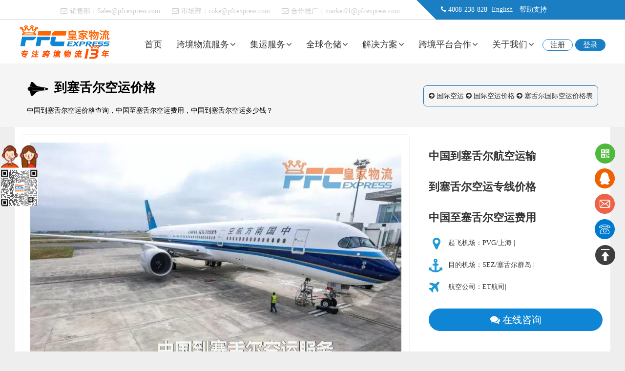

--- FILE ---
content_type: text/html; Charset=utf-8
request_url: https://kongyun.pfcexpress.com/price/seychelles.html
body_size: 11877
content:
<!DOCTYPE html>
<html lang="zh-CN">
<head>
  <meta charset="UTF-8">
  <title>塞舌尔空运价格_塞舌尔空运专线费用_中国到塞舌尔国际空运价格查询【PFC皇家物流】</title>
  <meta name="keywords" content="塞舌尔国际空运,塞舌尔国际空运价格,塞舌尔空运报价,中国到塞舌尔航空运输服务,塞舌尔空运专线" />
  <meta name="description" content="PFC皇家物流与各大航空公司长期合作，为跨境电商和进出口外贸企业提供塞舌尔国际空运专线、中国到塞舌尔FBA空运头程、深圳至塞舌尔国际空运、广州至塞舌尔航空物流等服务，提供中国至塞舌尔空运价格查询、塞舌尔国际空运航班、到塞舌尔空运费用报价表查询等查询" />
  <meta name="applicable-device" content="pc">
  <link rel="canonical" href="https://kongyun.pfcexpress.com/price/seychelles.html">
  <meta name="mobile-agent" content="format=html5; url=https://m.pfcexpress.com/kongyun/price/seychelles.html" />
  <link rel="alternate" media="only screen and(max-width: 640px)" href="https://m.pfcexpress.com/kongyun/price/seychelles.html" />
  <script typet="text/javascript">
  function uaredirect(f){try{if(document.getElementById("bdmark")!=null){return}var b=false;if(arguments[1]){var e=window.location.host;var a=window.location.href;if(isSubdomain(arguments[1],e)==1){f=f+"/#m/"+a;b=true}else{if(isSubdomain(arguments[1],e)==2){f=f+"/#m/"+a;b=true}else{f=a;b=false}}}else{b=true}if(b){var c=window.location.hash;if(!c.match("fromapp")){if((navigator.userAgent.match(/(iPhone|iPod|Android|ios)/i))){location.replace(f)}}}}catch(d){}}function isSubdomain(c,d){this.getdomain=function(f){var e=f.indexOf("://");if(e>0){var h=f.substr(e+3)}else{var h=f}var g=/^www\./;if(g.test(h)){h=h.substr(4)}return h};if(c==d){return 1}else{var c=this.getdomain(c);var b=this.getdomain(d);if(c==b){return 1}else{c=c.replace(".","\\.");var a=new RegExp("\\."+c+"$");if(b.match(a)){return 2}else{return 0}}}return false;};
  uaredirect("https://m.pfcexpress.com/kongyun/price/seychelles.html");
  </script>
<script>
(function(){
var el = document.createElement("script");
el.src = "https://lf1-cdn-tos.bytegoofy.com/goofy/ttzz/push.js?5a289b708d25d82c3d0d263b583f5aacb4363a840b74687f29e89ffe0cd267e25f8d5d542140043c0dc3ef902a8d5f23bd05c219604dc618006f064f95166cdcecb8f8c1dfbc2705b49a24db7098e268";
el.id = "ttzz";
var s = document.getElementsByTagName("script")[0];
s.parentNode.insertBefore(el, s);
})(window)
</script>
  <link rel="preload" href="https://img.pfcexpress.com/css/kongyun/common.css" as="style" onload="this.rel='stylesheet'" />
  <link rel="preload" href="https://img.pfcexpress.com/css/kongyun/style.css" as="style" onload="this.rel='stylesheet'" />
  <base href="https://kongyun.pfcexpress.com/">
  <link rel="preload" href="/images/style-2021.css" as="style" onload="this.rel='stylesheet'" />
</head>
<body>
<header class="layout header" id="HeaderContact"><div class="pfc-topbar x4 float-right">
	<div class="symbol float-left">
	</div>
	<div class="loginbar">
		<i class="icon icon-phone"></i> 4008-238-828 <span><a href="javascript:;" onclick="return OpenBlank('https://en.pfcexpress.com/');">English</a></span> <span><a href="javascript:;" onclick="return OpenBlank('https://www.pfcexpress.com/help/guide.html');">帮助支持</a></span> 
	</div>
</div>
<div class="x8 float-left text-right padding-top list-inline">
	<ul>
		<li class="padding text-gray">
			<i class="icon icon-envelope-o padding-small-right"></i>销售部：<a href="mailto:sales@pfcexpress.com" class="text-gray">Sales@pfcexpress.com</a> 
		</li>
		<li class="padding text-gray">
			<i class="icon icon-envelope-o padding-small-right"></i>市场部：<a href="mailto:coke@pfcexpress.com" class="text-gray">coke@pfcexpress.com</a> 
		</li>
		<li class="padding hidden-m text-gray">
			<i class="icon icon-envelope-o padding-small-right"></i>合作推广：<a href="mailto:market01@pfcexpress.com" class="text-gray">market01@pfcexpress.com</a> 
		</li>
		<li class="margin-large-left">
		</li>
	</ul>
</div>
<nav class="menu fixed" data-am-sticky="" data-am-scrollspynav="{offsetTop: 0}" data-offset-fixed="0" data-style="fixed-top">
<div class="container">
	<div class="logo x3">
		<a title="国际快递，国际物流公司" href="https://www.pfcexpress.com/"><img alt="国际快递,国际物流公司" src="https://img.pfcexpress.com/202209/160959339034.png" /></a> 
	</div>
	<ul class="nav nav-menu nav-inline nav-navicon x9 text-right" id="header-menu">
		<li class="hidden-m">
			<a href="javascript:;" onclick="return TopBlank('https://www.pfcexpress.com/');">首页</a> 
		</li>
		<li class="parent">
			<a href="javascript:;">跨境物流服务<i class="icon"></i></a> 
			<ul>
				<div class="container padding-top text-left">
					<div class="x12-5 border-right">
						<strong>皇家国际快递</strong> 
						<li>
							<a href="https://www.pfcexpress.com/hkfedex">FedEx国际快递</a> 
						</li>
						<li>
							<a href="https://www.pfcexpress.com/hkdhl">DHL国际快递</a> 
						</li>
						<li>
							<a href="https://www.pfcexpress.com/hkups">UPS国际快递</a> 
						</li>
						<li>
							<a href="https://www.pfcexpress.com/szems">EMS国际快递</a> 
						</li>
						<li>
							<a href="https://www.pfcexpress.com/ems">邮政E特快</a> 
						</li>
						<li>
							<a href="https://www.pfcexpress.com/csair"><b>南航国际空运服务</b></a> 
						</li>
					</div>
					<div class="x12-5 border-right">
						<strong>皇家国际专线</strong> 
						<li>
							<a href="https://www.pfcexpress.com/PFCpost">皇邮宝专线</a> 
						</li>
						<li>
							<a href="https://www.pfcexpress.com/roymail">皇家邮政专线</a> 
						</li>
						<li>
							<a href="https://www.pfcexpress.com/usps">美国特快专线</a> 
						</li>
						<li>
							<a href="https://www.pfcexpress.com/gerpost">德国特快专线</a> 
						</li>
						<li>
							<a href="https://www.pfcexpress.com/australia">澳洲特快专线</a> 
						</li>
						<li>
							<a href="https://www.pfcexpress.com/yodel">YODEL英国专线</a> 
						</li>
						<!-- <li>
							<a href="http://cangchu.pfcexpress.com/lengku">冷链物流</a> 
						</li> -->
					</div>
					<div class="x12-5 border-right">
						<strong>皇家国际海运</strong> 
						<li>
							<a href="https://www.pfcexpress.com/haiyun/meiguohaiyunfcl.html">美国整柜海运</a> 
						</li>
						<li>
							<a href="https://www.pfcexpress.com/haiyun/meiguohaiyunlcl.html">美国海运散货拼箱</a> 
						</li>
						<li>
							<a href="https://www.pfcexpress.com/haiyun/ouzhouhaiyunfcl.html">欧洲整柜海运</a> 
						</li>
						<li>
							<a href="https://www.pfcexpress.com/haiyun/ouzhouhaiyun-lcl.html">欧洲海运散货拼箱</a> 
						</li>
						<li>
							<a href="https://www.pfcexpress.com/haiyun/dongnanya-fcl.html">东南亚整柜海运</a> 
						</li>
						<li>
							<a href="https://www.pfcexpress.com/haiyun/dongnanya-lcl.html">东南亚海运散货拼箱</a> 
						</li>
					</div>
					<div class="x12-5 border-right">
						<strong>亚马逊FBA服务</strong> 
						<li>
							<a href="https://kongyun.pfcexpress.com/">国际空运头程解决方案</a> 
						</li>
						<li>
							<a href="https://kongyun.pfcexpress.com/fba-meiguo">美国FBA空运头程运输</a> 
						</li>
						<li>
							<a href="https://kongyun.pfcexpress.com/fba-UK">英国FBA空运头程运输</a> 
						</li>
						<li>
							<a href="https://www.pfcexpress.com/fba/jpfba.html">日本FBA头程解决方案</a> 
						</li>
						<li>
							<a href="https://www.pfcexpress.com/fba/aodaliyafbatouchengfuwu.html">澳洲FBA头程解决方案</a> 
						</li>
						<li>
							<a href="https://www.pfcexpress.com/dianshangfuwu/meiguozhuanxian.html">美国FBA散货海运到门</a> 
						</li>
						<li>
							<a href="https://www.pfcexpress.com/fba/meiguofbahaiyun.html">美国FBA整柜海运到门</a> 
						</li>
					</div>
					<div class="x12-5">
						<strong>进口物流业务</strong> 
						<li>
							<a href="https://www.pfcexpress.com/jinkouwuliu/haiwaijinkou.html">海外电商进口</a> 
						</li>
						<li>
							<a href="https://www.pfcexpress.com/dianshangfuwu/guojikuaidi01.html">国际快递进口</a> 
						</li>
						<li>
							<a href="https://www.pfcexpress.com/jinkouwuliu/HKETK.html">一般贸易进口</a> 
						</li>
						<li>
							<a href="https://www.pfcexpress.com/jinkouwuliu/etekuai.html">香港E特快进口</a> 
						</li>
						<!-- <li>
							<a href="https://www.pfcexpress.com/csair/Importfresh.html">冷链进口服务</a> 
						</li> -->
						<li>
							<a href="https://www.importingtochina.com/solution/aijijinkou.html">埃及进口到中国</a> 
						</li>
						<li>
							<a href="https://www.importingtochina.com/" target="_blank">亚马逊退件进口</a> 
						</li>
					</div>
				</div>
			</ul>
		</li>
		<li class="parent">
			<a href="javascript:;">集运服务<i class="icon"></i></a> 
			<ul>
				<div class="container padding-large-top cangchu-nav">
					<li class="x2">
						<a href="https://www.pfcexpress.com/jiyunfuwu/shippingtohongkong.html"><img src="https://img.pfcexpress.com/202108/301724403789.jpg" loading="lazy" alt="香港集运" /> 
						<p>
							香港集运
						</p>
</a> 
					</li>
					<li class="x2">
						<a href="https://www.pfcexpress.com/jiyunfuwu/shippingtotaiwan.html"><img src="https://img.pfcexpress.com/image/cangchu_sz.png" loading="lazy" alt="台湾集运" /> 
						<p>
							台湾集运
						</p>
</a> 
					</li>
					<li class="x2">
						<a href="https://www.pfcexpress.com/jiyunfuwu/shippingtous.html"><img src="https://img.pfcexpress.com/image/cangchu_usa.png" loading="lazy" alt="美国集运" /> 
						<p>
							美国集运
						</p>
</a> 
					</li>
					<li class="x2">
						<a href="https://www.pfcexpress.com/jiyunfuwu/shippingtouk.html"><img src="https://img.pfcexpress.com/image/cangchu_uk.png" loading="lazy" alt="英国集运" /> 
						<p>
							英国集运
						</p>
</a> 
					</li>
					<li class="x2">
						<a href="https://www.pfcexpress.com/jiyunfuwu/shippingtocanada.html"><img src="https://img.pfcexpress.com/202209/221703296189.jpg" loading="lazy" alt="加拿大集运" /> 
						<p>
							加拿大集运
						</p>
</a> 
					</li>
					<li class="x2">
						<a href="https://www.pfcexpress.com/jiyunfuwu/shippingtokorea.html"><img src="https://img.pfcexpress.com/202209/221705263411.jpg" loading="lazy" alt="韩国集运" /> 
						<p>
							韩国集运
						</p>
</a> 
					</li>
					<li class="x2">
						<a href="https://www.pfcexpress.com/jiyunfuwu/shippingtojapan.html"><img src="https://img.pfcexpress.com/202009/031832478019.jpg" loading="lazy" alt="日本集运" /> 
						<p>
							日本集运
						</p>
</a> 
					</li>
					<li class="x2">
						<a href="https://www.pfcexpress.com/jiyunfuwu/shippingtosingapore.html"><img src="https://img.pfcexpress.com/image/cangchu_sg.png" loading="lazy" alt="新加坡集运" /> 
						<p>
							新加坡集运
						</p>
</a> 
					</li>
					<li class="x2">
						<a href="https://www.pfcexpress.com/jiyunfuwu/shippingtomalaysia.html"><img src="https://img.pfcexpress.com/image/cangchu_my.png" loading="lazy" alt="马来西亚集运" /> 
						<p>
							马来西亚集运
						</p>
</a> 
					</li>
					<li class="x2">
						<a href="https://www.pfcexpress.com/jiyunfuwu/shippingtothailand.html"><img src="https://img.pfcexpress.com/image/cangchu_th.png" loading="lazy" alt="泰国集运" /> 
						<p>
							泰国集运
						</p>
</a> 
					</li>
					<li class="x2">
						<a href="https://www.pfcexpress.com/jiyunfuwu/shippingtophilippines.html"><img src="https://img.pfcexpress.com/image/cangchu_ph.png" loading="lazy" alt="菲律宾集运" /> 
						<p>
							菲律宾集运
						</p>
</a> 
					</li>
					<li class="x2">
						<a href="https://www.pfcexpress.com/jiyunfuwu/shippingtoindonesia.html"><img src="https://img.pfcexpress.com/image/cangchu_id.png" loading="lazy" alt="印度尼西亚集运" /> 
						<p>
							印尼集运
						</p>
</a> 
					</li>
					<li class="x2">
						<a href="https://www.pfcexpress.com/jiyunfuwu/tehuozhuanxian.html"><img src="https://img.pfcexpress.com/202212/301017090864.jpg" loading="lazy" alt="敏感货专线" /> 
						<p>
							敏感货专线
						</p>
</a> 
					</li>
					<li class="x2">
						<a href="https://www.pfcexpress.com/jiyunfuwu/tehuoxiaobao.html"><img src="https://img.pfcexpress.com/202212/301017104260.jpg" loading="lazy" alt="特货小包" /> 
						<p>
							特货小包
						</p>
</a> 
					</li>
				</div>
			</ul>
		</li>
		<li class="parent">
			<a href="javascript:;">全球仓储<i class="icon"></i></a> 
			<ul>
				<div class="container padding-large-top cangchu-nav">
					<li class="x2">
						<a href="http://cangchu.pfcexpress.com/shenzhen" target="_blank"><img src="https://img.pfcexpress.com/image/cangchu_sz.png" loading="lazy" alt="深圳仓储代发货" /> 
						<p>
							深圳仓储代发货
						</p>
</a> 
					</li>
					<li class="x2">
						<a href="http://cangchu.pfcexpress.com/hkcangchufuwu" target="_blank"><img src="https://img.pfcexpress.com/202108/301724403789.jpg" loading="lazy" alt="香港海外仓" /> 
						<p>
							香港电商仓储
						</p>
</a> 
					</li>
					<li class="x2">
						<a href="http://cangchu.pfcexpress.com/usahaiwaicang" target="_blank"><img src="https://img.pfcexpress.com/image/cangchu_usa.png" loading="lazy" alt="美国海外仓" /> 
						<p>
							美国海外仓
						</p>
</a> 
					</li>
					<li class="x2">
						<a href="http://cangchu.pfcexpress.com/ukhaiwaicang" target="_blank"><img src="https://img.pfcexpress.com/image/cangchu_uk.png" loading="lazy" alt="英国海外仓" /> 
						<p>
							英国海外仓
						</p>
</a> 
					</li>
					<li class="x2">
						<a href="http://cangchu.pfcexpress.com/yinnihaiwaicangchu" target="_blank"><img src="https://img.pfcexpress.com/image/cangchu_id.png" loading="lazy" alt="印尼海外仓" /> 
						<p>
							印尼海外仓
						</p>
</a> 
					</li>
					<li class="x2">
						<a href="http://cangchu.pfcexpress.com/yuenanhaiwaicang" target="_blank"><img src="https://img.pfcexpress.com/image/cangchu_vn.png" loading="lazy" alt="越南海外仓" /> 
						<p>
							越南海外仓
						</p>
</a> 
					</li>
					<li class="x2">
						<a href="http://cangchu.pfcexpress.com/thhaiwaicang" target="_blank"><img src="https://img.pfcexpress.com/image/cangchu_th.png" loading="lazy" alt="泰国海外仓" /> 
						<p>
							泰国海外仓
						</p>
</a> 
					</li>
					<li class="x2">
						<a href="http://cangchu.pfcexpress.com/xinjiapohaiwaicang" target="_blank"><img src="https://img.pfcexpress.com/image/cangchu_sg.png" loading="lazy" alt="新加坡海外仓" /> 
						<p>
							新加坡海外仓
						</p>
</a> 
					</li>
					<li class="x2">
						<a href="http://cangchu.pfcexpress.com/feilvbinhaiwaicang" target="_blank"><img src="https://img.pfcexpress.com/image/cangchu_ph.png" loading="lazy" alt="菲律宾海外仓" /> 
						<p>
							菲律宾海外仓
						</p>
</a> 
					</li>
					<li class="x2">
						<a href="http://cangchu.pfcexpress.com/malaixiyahaiwaicang" target="_blank"><img src="https://img.pfcexpress.com/image/cangchu_my.png" loading="lazy" alt="马来西亚海外仓" /> 
						<p>
							马来西亚海外仓
						</p>
</a> 
					</li>
					<li class="x2">
						<a href="http://cangchu.pfcexpress.com/PKhaiwaicang" target="_blank"><img src="https://img.pfcexpress.com/image/cangchu_pk.png" loading="lazy" alt="巴基斯坦海外仓" /> 
						<p>
							巴基斯坦海外仓
						</p>
</a> 
					</li>
					<li class="x2">
						<a href="http://cangchu.pfcexpress.com/deguohaiwaicang" target="_blank"><img src="https://img.pfcexpress.com/image/cangchu_de.png" loading="lazy" alt="德国海外仓" /> 
						<p>
							德国海外仓
						</p>
</a> 
					</li>
					<li class="x2">
						<a href="http://cangchu.pfcexpress.com/xibanyahaiwaicang" target="_blank"><img src="https://img.pfcexpress.com/201902/251756231012.jpg" loading="lazy" alt="西班牙海外仓" /> 
						<p>
							西班牙海外仓
						</p>
</a> 
					</li>
					<li class="x2">
						<a href="http://cangchu.pfcexpress.com/alianqiuhaiwaicang" target="_blank"><img src="https://img.pfcexpress.com/201906/031557017586.png" loading="lazy" alt="阿联酋海外仓" /> 
						<p>
							阿联酋海外仓
						</p>
</a> 
					</li>
					<li class="x2">
						<a href="http://cangchu.pfcexpress.com/shatehaiwaicangchu" target="_blank"><img src="https://img.pfcexpress.com/201906/031557015582.png" loading="lazy" alt="沙特海外仓" /> 
						<p>
							沙特海外仓
						</p>
</a> 
					</li>
					<li class="x2">
						<a href="http://cangchu.pfcexpress.com/jphaiwaicang" target="_blank"><img src="https://img.pfcexpress.com/202009/031832478019.jpg" loading="lazy" alt="日本海外仓" /> 
						<p>
							日本海外仓
						</p>
</a> 
					</li>
					<li class="x2">
						<a href="http://cangchu.pfcexpress.com/aozhouhaiwaicang" target="_blank"><img src="https://img.pfcexpress.com/202009/181413581677.jpg" loading="lazy" alt="澳大利亚海外仓" /> 
						<p>
							澳洲海外仓
						</p>
</a> 
					</li>
					<li class="x2">
						<a href="http://cangchu.pfcexpress.com/aijihaiwaicang" target="_blank"><img src="https://img.pfcexpress.com/202204/011620459197.jpg" loading="lazy" alt="埃及海外仓" /> 
						<p>
							埃及海外仓
						</p>
</a> 
					</li>
				</div>
			</ul>
		</li>
		<li class="parent">
			<a href="javascript:;">解决方案<i class="icon"></i></a> 
			<ul>
				<div class="container">
					<div class="x8 text-center padding-large-top">
						<a href="https://www.pfcexpress.com/shangwuhezuo/weihuohuishou.html" target="_blank"><img src="https://img.pfcexpress.com/202508/111726234532.jpg" loading="lazy" alt="库存尾货回收" /></a> 
					</div>
					<div class="x3">
						<li>
							<a href="https://www.pfcexpress.com/course/platform.html" target="_blank">跨境平台专区</a> 
						</li>
						<li>
							<a href="https://www.huangjia100.com/" target="_blank">海外仓储系统</a> 
						</li>
						<li>
							<a href="http://cangchu.pfcexpress.com/" target="_blank">电商仓储代发货</a> 
						</li>
						<li>
							<a href="https://www.pfcexpress.com/dianshangfuwu/bilishiqingguan.html" target="_blank">比利时清关代理</a> 
						</li>
						<li>
							<a href="https://www.pfcexpress.com/dianshangfuwu/kaifangpingtai.html">跨境电商API对接</a> 
						</li>
						<li>
							<a href="https://www.pfcexpress.com/cod" target="_blank">全球COD货到付款</a> 
						</li>
						<li>
							<a href="https://www.ruicheng100.com/" target="_blank">跨境电商出口退税服务</a> 
						</li>
						<li>
							<a href="https://www.pfcexpress.com/daishoukuan">东南亚/中东本地代收款</a> 
						</li>
						<li>
							<a href="https://www.pfcexpress.com/dianshangfuwu/dslianji.html" target="_blank">跨境电商供应链解决方案</a> 
						</li>
					</div>
				</div>
			</ul>
		</li>
		<li class="parent hidden-m">
			<a href="javascript:;">跨境平台合作<i class="icon"></i></a> 
			<ul>
				<div class="container padding-top">
					<div class="x4 padding-big text-left">
						<div class="border-right padding-large-right height-large">
							PFC作为跨境物流供应链一站式服务商，与跨境电商上下游平台保持深度连接，我们将全程协助您以最快速度，优先入驻到全球各大电商平台，同时享受PFC会员专属优惠政策。
						</div>
					</div>
					<div class="x8 text-center padding-big-top">
						<div class="x3 border-right">
							<strong>平台专区</strong> 
							<li>
								<a href="https://www.ruicheng100.com/etsy.html" target="_blank">Etsy专区</a> 
							</li>
							<li>
								<a href="https://www.pfcexpress.com/shangwuhezuo/amazon.html" target="_blank">Amazon专区</a> 
							</li>
							<li>
								<a href="https://www.pfcexpress.com/shangwuhezuo/shein.html">SHEIN半托管招商</a> 
							</li>
							<li>
								<a href="javascript:;">Temu专区</a> 
							</li>
							<li>
								<a href="javascript:;">Tiktok专区</a> 
							</li>
							<li>
								<a href="https://www.pfcexpress.com/shangwuhezuo/tophatter.html" target="_blank">Tophatter专区</a> 
							</li>
							<li>
								<a href="https://www.pfcexpress.com/shangwuhezuo/woot.html" target="_blank">亚马逊Woot秒杀</a> 
							</li>
						</div>
						<div class="x3 border-right">
							<strong>独立站专区</strong> 
							<li>
								<a href="https://www.pfcexpress.com/shangwuhezuo/shopyy.html" target="_blank">Shopyy专区</a> 
							</li>
							<li>
								<a href="https://www.pfcexpress.com/shangwuhezuo/shopify.html" target="_blank">Shopify专区</a> 
							</li>
						</div>
						<div class="x3 border-right">
							<strong>金融服务专区</strong> 
							<li>
								<a href="https://www.pfcexpress.com/shangwuhezuo/taipingyangjinrong.html" target="_blank">太平洋金融</a> 
							</li>
							<li>
								<a href="https://www.ruicheng100.com/shoukuan.html" target="_blank">海外代收代付款</a> 
							</li>
						</div>
						<div class="x3">
							<strong>服务商专区</strong> 
							<li>
								<a href="javascript:;" onclick="return OpenBlank('https://evatmaster.com/');">欧税通VAT</a> 
							</li>
						</div>
					</div>
				</div>
			</ul>
		</li>
		<li class="parent hidden-m">
			<a href="javascript:;">关于我们<i class="icon"></i></a> 
			<ul>
				<div class="container">
					<div class="x9 text-left padding-large-top">
						<img src="https://img.pfcexpress.com/201804/12151703882.png" loading="lazy" alt="皇家国际物流" /> 
					</div>
					<div class="x2">
						<li>
							<a href="https://www.pfcexpress.com/abouts/index.html">公司简介</a> 
						</li>
						<li>
							<a href="https://www.pfcexpress.com/abouts/lianxiwomen.html">联系我们</a> 
						</li>
						<li>
							<a href="https://www.pfcexpress.com/abouts/shichanghezuo.html">市场合作</a> 
						</li>
						<li>
							<a href="https://www.pfcexpress.com/abouts/Channel.html">渠道合作</a> 
						</li>
						<li>
							<a href="https://www.pfcexpress.com/abouts/qiyewenhua.html">企业文化</a> 
						</li>
						<li>
							<a href="https://www.pfcexpress.com/abouts/rongyuzizhi.html">资质荣誉</a> 
						</li>
						<li>
							<a href="https://www.pfcexpress.com/abouts/rencaizhaopin.html">人才招聘</a> 
						</li>
						<li>
							<a href="https://www.pfcexpress.com/abouts/jiamengzhaomu.html">加盟招募</a> 
						</li>
						<li>
							<a href="https://www.pfcexpress.com/abouts/gongsihuodong.html">公司活动</a> 
						</li>
					</div>
				</div>
			</ul>
		</li>
		<li>
			<span class="button radius-rounded border-blue margin-right" onclick="return OpenBlank('https://oms.pfcexpress.com/Manage/WebManage/NewRegister.aspx');">注册</span> 
		</li>
		<li>
			<span class="button radius-rounded bg-blue" onclick="return OpenBlank('https://oms.pfcexpress.com/Manage/WebManage/orderlogin.aspx');">登录</span> 
		</li>
	</ul>
</div>
</nav></header>

<div class="toppic">
	 <div class="am-container">
	 <div class="toppic-title am-fl">
            <h1 class="toppic-title-span"><i class="am-icon-space-shuttle toppic-title-i"></i> 到塞舌尔空运价格</h1>
            <div class="am-hide-sm">中国到塞舌尔空运价格查询，中国至塞舌尔空运费用，中国到塞舌尔空运多少钱？</div>
		</div>
		<div class="am-fr toppic-progress am-hide-sm">
			<i class="am-icon-arrow-circle-right w-white"></i> <a href='/'>国际空运</a>
			<i class="am-icon-arrow-circle-right w-white"></i> <a href='/price'>国际空运价格</a>
			
            <i class="am-icon-arrow-circle-right w-white"></i> 塞舌尔国际空运价格表
		</div>
	</div>
</div>
<main class="am-container am-padding">
<div class="left am-u-sm-12 am-u-md-8 am-u-lg-8 am-padding am-slider-default"  data-am-scrollspy="{animation: 'slide-left', delay: 500, repeat: false}">
  <ul class="am-slides am-figure">
  <li><img src="https://img.pfcexpress.com/kongyun/187.jpg" class="am-img-responsive"></li>
</ul></div>
<div class="right am-u-sm-12 am-u-md-4 am-u-lg-4 product-content-right am-padding-top-0 am-padding-right-0" data-am-scrollspy="{animation: 'slide-right', delay: 900, repeat: false}">
<div class="product-show-title">
<h3 class="am-padding-top-lg">中国到塞舌尔航空运输</h3>
<h3 class="am-padding-top-lg">到塞舌尔空运专线价格</h3>
<h3 class="am-padding-top-lg">中国至塞舌尔空运费用</h3>
</div>
<div class="product-show-content">
<div class="product-add"><span style="font-weight:500;">起飞机场：PVG/上海
|</span><i class="am-icon-map-marker"></i></div>
<div class="product-add"><span style="font-weight:500;">目的机场：SEZ/塞舌尔群岛
|</span><i class="am-icon-anchor"></i></div>
<div class="product-add"><span style="font-weight:500;">航空公司：ET航司|</span><i class="am-icon-plane"></i></div>
<div class="clear"></div>
<button type="button" onclick="consult()" class="am-btn am-btn-primary am-round am-margin-top-xl am-btn-xl am-btn-block"><i class="am-icon-comments"></i> 在线咨询</button>
</div>
</div>

<article class="clear am-article am-margin-top am-scrollable-horizontal">
<h2>中国到塞舌尔空运价格表 <span class="am-text-xs am-text-primary">更新时间：2025-11-15</span></h2>
<table class="am-table am-table-bordered am-table-radius am-table-striped am-table-hover">
<thead><tr><th>起运机场</th><th>目的机场</th><th>航司</th><th>航班</th><th>运输时效</th><th>≥45KG</th><th>≥100KG</th><th>≥300KG</th><th>≥500KG</th><th>≥1000KG</th></tr></thead>
<tbody><tr><td>PVG/上海
</td><td>SEZ/塞舌尔群岛
</td><td>ET航司</td><td>首程：DAILY航班</td><td>约4-5天</td><td>78.5</td><td>70.5</td><td>68</td><td>66</td><td>65</td></tr><tr><td>PVG/上海
</td><td>SEZ/塞舌尔群岛
</td><td>ET航司</td><td>首程：DAILY航班</td><td>约4-5天</td><td>78.5</td><td>70.5</td><td>68</td><td>66</td><td>65</td></tr></tbody>
<tfoot><tr><td>备注</td><td colspan="9" class="am-text-danger">1、以上中国-塞舌尔国际空运报价、时效仅作参考，准确报价请以PFC皇家物流客服实际报价单为准！<br>2、以上中国-塞舌尔国际空运价格、时间具有时效性，随季节变动或货物规格略有浮动，具体以皇家物流官方公告为准！</td></tr></tfoot>
</table>
</article>
<div class="clear">&nbsp;</div>
<h2 class="am-titlebar-title"><i></i><strong>PFC国际空运流程</strong><i></i></h2>
	<div class="process">
        <div class="lc_c">
            <ul class="lcha">
                <li class="pr">
					<img src="/images/01.png">
					<a class="lci">报价</a>
                    <div class="pa">
                        <h3>咨询报价</h3>
                        <p>根据客人所咨询至塞舌尔空运出口货物的<span>重量、体积、目的地</span>等信息，以及客人的服务需求，为客人提供<span>最合适</span>的中国到塞舌尔空运报价。</p>
                    </div>
                </li>
                <li class="pr">
					<img src="/images/02.png">
					<a class="lci">委托</a>
                    <div class="pa">
                        <h3>提交空运委托书</h3>
                        <p>双方约定价格及到塞舌尔空运出口航线后，由委托人需按要求填写由皇家物流提供的<span>《货物空运委托书》</span>，并以传真或邮件等方式回传皇家，皇家物流正式受理相关委托。</p>
                    </div>
                </li>
                <li class="pr">
					<img src="/images/03.png">
					<a class="lci">订舱</a>
                    <div class="pa lc1c lcc">
                        <h3>预订航空舱位</h3>
                        <p>皇家物流受理委托后，将根据货物情况、交货时间、委托人要求，第一时间向航空公司<span>预订到塞舌尔空运舱位</span>,确定<span>航班信息</span>，并及时反馈客人。</p>
                    </div>
                </li>
                <li class="pr">
					<img src="/images/04.png">
					<a class="lci">对单</a>
                    <div class="pa">
                        <h3>核对提单等信息</h3>
                        <p>皇家物流操作人员会根据客户所提供的<span>收发货人、货物</span>等信息，向航空公司提交提单资料，在正式递交文件前，再次与委托人<span>确认提单</span>等资料内容</p>
                    </div>
				</li>
			</ul>
            <ul class="lchh">
				<span class="ask"><img src="https://img.pfcexpress.com/202202/091620133124.jpg" alt="微信咨询到塞舌尔空运服务"></span><!-- /images/weixin.png -->
                <li class="pr">
					<img src="/images/05.png">
					<a class="lci">入仓</a>
                    <div class="pa">
                        <h3>交货至机场仓库</h3>
                        <p>委托人按照皇家物流所提供的<span>入仓地址</span>、<span>编号</span>等信息将货物交送<span>指定仓库</span>，或委托由皇家物流安排<span>上门提货</span>入仓；仓库会根据货物重量、体积确认最终<span>计费重量</span>、出具中国到塞舌尔空运出口<span>提单</span>。</p>
                    </div>
                </li>
                <li class="pr">
					<img src="/images/06.png">
					<a class="lci">报关</a>
                    <div class="pa">
                        <h3>一般贸易出口报关</h3>
                        <p>皇家物流将会审查、整理客人提供的完整<span>报关单证</span>，将文件提交至机场海关，海关部门<span>审核通过</span>后，货物放行起飞到塞舌尔。</p>
                    </div>
                </li>
                <li class="pr">
					<img src="/images/07.png">
					<a class="lci">结算</a>
                    <div class="pa">
                        <h3>制作空运费用账单</h3>
                        <p>皇家物流将根据海关监管仓出具的最终计费重量以及其他杂费，确认该批货物<span>空运出口费用</span>，并向委托人提供付款通知单。</p>
                    </div>
                </li>
                <li class="pr">
					<img src="/images/08.png">
					<a class="lci">跟踪</a>
                    <div class="pa">
                        <h3>货物空运转运跟踪</h3>
                        <p>自货物入仓后，皇家物流将密切跟踪货物空运<span>转运</span>及<span>到达</span>情况，并及时告知客户；如是DDU或DDP清关派送服务，皇家物流会与塞舌尔海外代理保持密切配合，直至货物<span>派送签收</span>。</p>
                    </div>
                </li>
            </ul>
	</div>
<div class="clear">&nbsp;</div>
<div class="am-margin am-text-center">
<button type="button" onclick="return UserLogin();" class="am-btn am-btn-warning am-round am-margin-top-xl am-btn-xl"><i class="am-icon-pencil-square-o"></i> 立即下单</button>
<span class="am-margin-left-xl am-margin-right-xl">&nbsp;</span>
<button type="button" onclick="return consult()" class="am-btn am-btn-primary am-round am-margin-top-xl am-btn-xl"><i class="am-icon-comment"></i> 在线咨询</button>
</div>
<div class="clear">&nbsp;</div>
<div class="clear am-container product-top" data-am-scrollspy="{animation: 'slide-bottom'}">
<ul class="am-gallery am-avg-sm-1 am-avg-md-4 am-gallery-default am-no-layout">
</ul></div><div class="clear">&nbsp;</div>

<p>&nbsp;</p>
<p><i class="am-icon-tags"></i>Tags：
<a href='https://www.pfcexpress.com/tags/?q=%E5%A1%9E%E8%88%8C%E5%B0%94%E7%A9%BA%E8%BF%90' target='_blank' class="am-badge am-round">塞舌尔空运</a>
<a href='https://www.pfcexpress.com/tags/?q=%E5%A1%9E%E8%88%8C%E5%B0%94%E7%A9%BA%E8%BF%90%E4%BB%B7%E6%A0%BC' target='_blank' class="am-badge am-round">塞舌尔空运价格</a>
<a href='https://www.pfcexpress.com/tags/?q=%E7%A9%BA%E8%BF%90%E5%88%B0%E5%A1%9E%E8%88%8C%E5%B0%94' target='_blank' class="am-badge am-round">空运到塞舌尔</a>
<a href='https://www.pfcexpress.com/tags/?q=%E5%A1%9E%E8%88%8C%E5%B0%94%E7%A9%BA%E8%BF%90%E4%B8%93%E7%BA%BF' target='_blank' class="am-badge am-round">塞舌尔空运专线</a>
</p>
</main>
<div class="clear">&nbsp;</div>
<footer class="layout margin-large-top footer">
<div class="container">
	<div class="x8 x2-move">
		<div class="x4">
			<a href="javascript:;" onclick="return OpenBlank('https://www.pfcexpress.com/help/guide.html');"><img src="https://img.pfcexpress.com/202308/021409312263.png" loading="lazy" alt="新手指南" /></a> 
		</div>
		<div class="x4">
			<a href="javascript:;" onclick="return OpenBlank('https://www.pfcexpress.com/help/issue/faqs.html');"><img src="https://img.pfcexpress.com/202308/021409326906.png" loading="lazy" alt="常见问题" /></a> 
		</div>
		<div class="x4">
			<a href="javascript:;" onclick="return OpenBlank('https://www.pfcexpress.com/course/erpapi.html');"><img src="https://img.pfcexpress.com/202308/021409314133.png" loading="lazy" alt="ERP对接" /></a> 
		</div>
	</div>
	<div class="clear">
		<p>
			<br />
		</p>
		<hr />
	</div>
</div>
<div class="container margin-large-top">
	<div class="x6">
		<div class="x4 nav">
			<strong class="text-big">主营业务</strong> 
			<hr class="bg-black" />
			<ul>
				<li>
					<a href="https://www.pfcexpress.com/guojikuaidi">国际快递</a> 
				</li>
				<li>
					<a href="https://www.pfcexpress.com/guojizhuanxian">国际专线</a> 
				</li>
				<li>
					<a href="https://www.pfcexpress.com/fba">FBA头程</a> 
				</li>
				<li>
					<a href="http://cangchu.pfcexpress.com/">仓储代发货</a> 
				</li>
				<li>
					<a href="https://www.ruicheng100.com/" target="_blank">跨境出口退税</a> 
				</li>
				<li>
					<a href="https://www.importingtochina.com/">亚马逊退件进口</a> 
				</li>
			</ul>
		</div>
		<div class="x4 nav">
			<strong class="text-big">客户支持</strong> 
			<hr class="bg-black" />
			<ul>
				<li>
					<a href="https://www.pfcexpress.com/jiagechaxun/">价格查询</a> 
				</li>
				<li>
					<a href="javascript:;" onclick="return OpenBlank('https://www.pfctrack.com/');">包裹查询</a> 
				</li>
				<li>
					<a href="javascript:;" onclick="return OpenBlank('http://oms.pfcexpress.com/Manage/WebManage/RemoteAreaSearchPFC.aspx');">偏远查询</a> 
				</li>
				<li>
					<a href="javascript:;" onclick="return OpenBlank('https://www.pfcexpress.com/course/pingtai-api.html');">店铺对接</a> 
				</li>
				<li>
					<a href="javascript:;" onclick="return OpenBlank('https://www.pfcexpress.com/course/erpapi.html');">ERP对接</a> 
				</li>
				<li>
					<a href="javascript:;" onclick="return OpenBlank('https://www.pfcexpress.com/webservice/APIDoc.html');">API对接</a> 
				</li>
			</ul>
		</div>
		<div class="x4 nav">
			<strong class="text-big">个性化服务</strong> 
			<hr class="bg-black" />
			<ul>
				<li>
					<a href="javascript:;" onclick="return OpenBlank('https://www.pfcexpress.com/abouts/shichanghezuo.html');">合作伙伴</a> 
				</li>
				<li>
					<a href="javascript:;" onclick="return OpenBlank('https://www.pfcexpress.com/help/guide.html');">服务流程</a> 
				</li>
				<li>
					<a href="javascript:;" onclick="return OpenBlank('https://www.pfcexpress.com/help/04.html');">服务条款</a> 
				</li>
				<li>
					<a href="javascript:;" onclick="return OpenBlank('https://www.pfcexpress.com/help/03.html');">隐私保护</a> 
				</li>
				<li>
					<a href="https://www.pfcexpress.com/hotsearch/" target="_blank">热门搜索</a> 
				</li>
				<li>
					<a href="https://www.pfcexpress.com/faq/" target="_blank">国际物流FAQ</a> 
				</li>
			</ul>
		</div>
	</div>
	<div class="x6">
		<div class="x5 hidden-s">
			<strong class="text-big">投诉建议</strong> 
			<form class="form-small padding-top" action="https://www.pfcexpress.com/NewManage/message/" method="post">
				<div class="form-group">
					<div class="input-group">
						<span class="addon icon-user text-big c-3"></span> <input name="myname" class="input" type="text" placeholder="您的姓名或客户ID" data-validate="required:必填" /> 
					</div>
				</div>
				<div class="form-group">
					<div class="input-group">
						<span class="addon icon-phone text-big c-3"></span> <input name="myphone" class="input" type="text" maxlength="50" placeholder="您的联系方式" data-validate="required:(必填)请填写您的联系方式" /> 
					</div>
				</div>
				<div class="form-group">
					<div class="input-group">
						<span class="addon icon-file-o text-big c-3"></span> <textarea name="contents" class="input" style="height:50px;" placeholder="请输入详细内容" data-validate="required:请输入详细内容,length#<500:字数在10-500个"></textarea> 
					</div>
				</div>
				<div class="form-group">
					<div class="input-group">
						<span class="addon text-center" style="width:40%;" id="codeimg">PFCEX</span> <input name="mycode" class="input" type="text" maxlength="8" placeholder="请输入左侧验证码" onclick="checkcode();return true;" data-validate="required:(必填)请填写左侧验证码" /> 
					</div>
				</div>
<input name="serveoption" type="hidden" value="投诉建议" /> 
				<div class="form-group">
					<div class="field">
						<input class="button x6 x3-move radius-rounded bg-blue text-big" type="submit" value="立即提交" /> 
					</div>
				</div>
			</form>
		</div>
		<div class="x6 x1-move padding-large-top text-right">
			<img src="https://img.pfcexpress.com/202104/201824279829.jpg" loading="lazy" alt="皇家物流公众号" /> 
		</div>
	</div>
	<div class="clear">
	</div>
	<div class="copyright">
		<hr />
		Copyright 2025, 版权归深圳市皇家物流有限公司所有 <a href="javascript:;" onclick="return TopBlank('https://www.pfcexpress.com/gonggao/falvguwen.html');">公司法律顾问：林坚律师</a><br />
<a href="https://beian.miit.gov.cn" target="_blank" rel="nofollow">粤ICP备12013396号</a> <a href="https://www.huangjia100.com/"><span class="text-yellow">皇家科技</span></a>技术支持 <a href="javascript:;" onclick="return OpenBlank('http://admin.pfcexpress.com/admin.aspx');">员工登陆</a> <a href="javascript:;" onclick="return OpenBlank('http://mail.pfcexpress.com/');">邮箱登陆</a> <a href="https://m.pfcexpress.com/" target="_blank">手机版网站</a> <a href="https://www.pfcexpress.com/destination/" target="_blank">目的地国家地区</a> <a href="/sitemap.html" target="_blank">网站地图</a> <a href="/sitemap.xml" target="_blank">SiteMapXML</a> 
	</div>
</div>
<!-- end footer --><div class="container margin-large-top padding-top text-service">
	服务推荐： <a href="https://www.pfcexpress.com/fba" target="_blank">亚马逊FBA头程</a>、<a href="https://www.pfcexpress.com/fedex.html" target="_blank">联邦国际快递</a>、<a href="http://cangchu.pfcexpress.com/" target="_blank">电商仓储代发货</a>、<a href="https://www.pfcexpress.com/ups.html" target="_blank">UPS国际快递</a>、<a href="https://www.pfcexpress.com/usps" target="_blank">美国专线服务</a>、<a href="https://www.pfcexpress.com/article/12234" target="_blank">欧洲带电专线</a>、<a href="https://www.pfcexpress.com/gerpost" target="_blank">德国专线</a>、<a href="https://www.pfcexpress.com/auexpress" target="_blank">澳大利亚FBA专线</a>、<a href="https://kongyun.pfcexpress.com/price" target="_blank">国际空运价格</a>、<a href="https://www.pfcexpress.com/dhl.html" target="_blank">DHL国际快递</a>、<a href="https://www.pfcexpress.com/cod-yijiandaifa" target="_blank">COD一件代发货</a>、<a href="https://www.pfcexpress.com/region/shenzhen.html" target="_blank">深圳国际物流</a>、<a href="https://www.pfcexpress.com/daifahuo/meiguoyijiandaifa" target="_blank">美国海外仓一件代发</a>、<a href="https://www.pfcexpress.com/fba/jianada.html" target="_blank">加拿大FBA</a>、<a href="https://www.pfcexpress.com/jinkouwuliu" target="_blank">进口物流</a> 
</div></footer>
<div id="SideContact"></div>
<!--
<script defer src="https://img.pfcexpress.com/api/contact/?id=1000"></script>
<script src="https://img.pfcexpress.com/api/csair-js/"></script>-->
<script src="https://img.pfcexpress.com/js/jquery.min.js"></script>
<script src="https://img.pfcexpress.com/js/SuperSlide.js"></script>
<script defer src="https://img.pfcexpress.com/js/kongyun/amazeui.min.js"></script>
<script defer src="https://img.pfcexpress.com/js/common.js"></script>
<script defer src="https://apps.bdimg.com/libs/layer/2.1/layer.js"></script>
<link rel="preload" as="script" href="https://img.pfcexpress.com/api/contact/?id=1000" onload="var script = document.createElement('script'); script.src = this.href; document.body.appendChild(script);">
<script>
//Baidu Tongji
var _hmt = _hmt || [];
(function() { var hm = document.createElement("script");  hm.src = "//hm.baidu.com/hm.js?5bcabb1594bf8fb7f55f8e0969252148";  var s = document.getElementsByTagName("script")[0]; s.parentNode.insertBefore(hm, s);})();

function consult(){window.open ("https://p.qiao.baidu.com/cps/chat?siteId=15198670&userId=24056697&siteToken=8d2c138a7e4ea6f47d14854f1f139190") }
</script>
</body></html><!-- Page cache Time 2026/1/17 23:48:59 -->